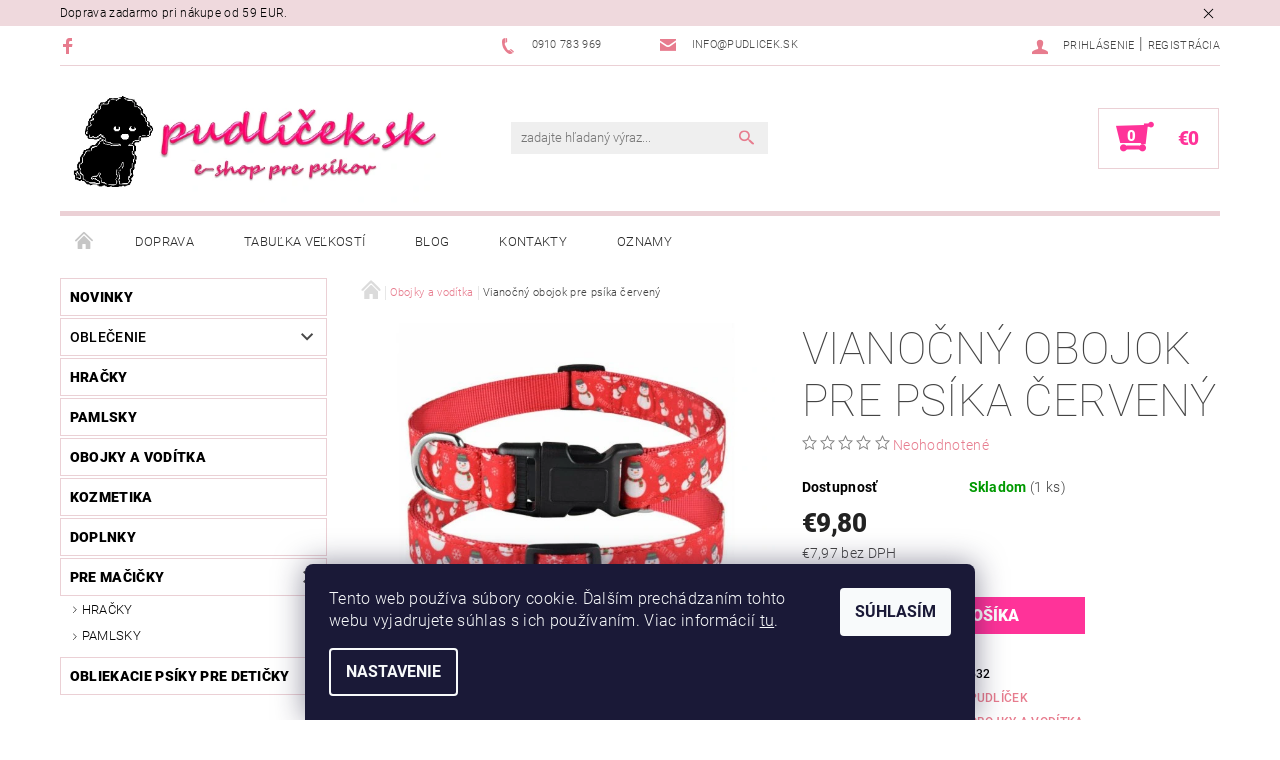

--- FILE ---
content_type: text/html; charset=utf-8
request_url: https://www.pudlicek.sk/obojky-popruhy-voditka/vianocny-obojok-pre-psika-cerveny/
body_size: 25969
content:
<!DOCTYPE html>
<html id="css" xml:lang='sk' lang='sk' class="external-fonts-loaded">
    <head>
        <link rel="preconnect" href="https://cdn.myshoptet.com" /><link rel="dns-prefetch" href="https://cdn.myshoptet.com" /><link rel="preload" href="https://cdn.myshoptet.com/prj/dist/master/cms/libs/jquery/jquery-1.11.3.min.js" as="script" />        <script>
dataLayer = [];
dataLayer.push({'shoptet' : {
    "pageId": 691,
    "pageType": "productDetail",
    "currency": "EUR",
    "currencyInfo": {
        "decimalSeparator": ",",
        "exchangeRate": 1,
        "priceDecimalPlaces": 2,
        "symbol": "\u20ac",
        "symbolLeft": 1,
        "thousandSeparator": " "
    },
    "language": "sk",
    "projectId": 143691,
    "product": {
        "id": 632,
        "guid": "a7ffca70-58e6-11eb-a0bd-ecf4bbd79d2f",
        "hasVariants": false,
        "codes": [
            {
                "code": 632,
                "quantity": "1",
                "stocks": [
                    {
                        "id": "ext",
                        "quantity": "1"
                    }
                ]
            }
        ],
        "code": "632",
        "name": "Viano\u010dn\u00fd obojok pre ps\u00edka \u010derven\u00fd",
        "appendix": "",
        "weight": 0.050000000000000003,
        "manufacturer": "Pudl\u00ed\u010dek",
        "manufacturerGuid": "1EF53325D2CB640A9320DA0BA3DED3EE",
        "currentCategory": "Obojky a vod\u00edtka",
        "currentCategoryGuid": "7a1f100a-eeff-11e6-b761-0cc47a6c92bc",
        "defaultCategory": "Obojky a vod\u00edtka",
        "defaultCategoryGuid": "7a1f100a-eeff-11e6-b761-0cc47a6c92bc",
        "currency": "EUR",
        "priceWithVat": 9.8000000000000007
    },
    "stocks": [
        {
            "id": "ext",
            "title": "Sklad",
            "isDeliveryPoint": 0,
            "visibleOnEshop": 1
        }
    ],
    "cartInfo": {
        "id": null,
        "freeShipping": false,
        "freeShippingFrom": null,
        "leftToFreeGift": {
            "formattedPrice": "\u20ac0",
            "priceLeft": 0
        },
        "freeGift": false,
        "leftToFreeShipping": {
            "priceLeft": null,
            "dependOnRegion": null,
            "formattedPrice": null
        },
        "discountCoupon": [],
        "getNoBillingShippingPrice": {
            "withoutVat": 0,
            "vat": 0,
            "withVat": 0
        },
        "cartItems": [],
        "taxMode": "ORDINARY"
    },
    "cart": [],
    "customer": {
        "priceRatio": 1,
        "priceListId": 1,
        "groupId": null,
        "registered": false,
        "mainAccount": false
    }
}});
dataLayer.push({'cookie_consent' : {
    "marketing": "denied",
    "analytics": "denied"
}});
document.addEventListener('DOMContentLoaded', function() {
    shoptet.consent.onAccept(function(agreements) {
        if (agreements.length == 0) {
            return;
        }
        dataLayer.push({
            'cookie_consent' : {
                'marketing' : (agreements.includes(shoptet.config.cookiesConsentOptPersonalisation)
                    ? 'granted' : 'denied'),
                'analytics': (agreements.includes(shoptet.config.cookiesConsentOptAnalytics)
                    ? 'granted' : 'denied')
            },
            'event': 'cookie_consent'
        });
    });
});
</script>

<!-- Google Tag Manager -->
<script>(function(w,d,s,l,i){w[l]=w[l]||[];w[l].push({'gtm.start':
new Date().getTime(),event:'gtm.js'});var f=d.getElementsByTagName(s)[0],
j=d.createElement(s),dl=l!='dataLayer'?'&l='+l:'';j.async=true;j.src=
'https://www.googletagmanager.com/gtm.js?id='+i+dl;f.parentNode.insertBefore(j,f);
})(window,document,'script','dataLayer','GTM-K9WH55B');</script>
<!-- End Google Tag Manager -->


        <meta http-equiv="content-type" content="text/html; charset=utf-8" />
        <title>Vianočný obojok pre psíka červený | Pudlicek.sk</title>

        <meta name="viewport" content="width=device-width, initial-scale=1.0" />
        <meta name="format-detection" content="telephone=no" />

        
            <meta property="og:type" content="website"><meta property="og:site_name" content="pudlicek.sk"><meta property="og:url" content="https://www.pudlicek.sk/obojky-popruhy-voditka/vianocny-obojok-pre-psika-cerveny/"><meta property="og:title" content="Vianočný obojok pre psíka červený | Pudlicek.sk"><meta name="author" content="Pudlíček.sk"><meta name="web_author" content="Shoptet.sk"><meta name="dcterms.rightsHolder" content="www.pudlicek.sk"><meta name="robots" content="index,follow"><meta property="og:image" content="https://cdn.myshoptet.com/usr/www.pudlicek.sk/user/shop/big/632_cervenyobojokvianocny.png?60046f9c"><meta property="og:description" content="Vyberte si Vianočný obojok pre psíka červený v ponuke nášho eshopu pudlicek.sk. Široký výber oblečenia, hračiek a doplnkov pre malých psov."><meta name="description" content="Vyberte si Vianočný obojok pre psíka červený v ponuke nášho eshopu pudlicek.sk. Široký výber oblečenia, hračiek a doplnkov pre malých psov."><meta property="product:price:amount" content="9.8"><meta property="product:price:currency" content="EUR">
        


        
        <noscript>
            <style media="screen">
                #category-filter-hover {
                    display: block !important;
                }
            </style>
        </noscript>
        
    <link href="https://cdn.myshoptet.com/prj/dist/master/cms/templates/frontend_templates/shared/css/font-face/roboto.css" rel="stylesheet"><link href="https://cdn.myshoptet.com/prj/dist/master/shop/dist/font-shoptet-05.css.5fd2e4de7b3b9cde3d11.css" rel="stylesheet">    <script>
        var oldBrowser = false;
    </script>
    <!--[if lt IE 9]>
        <script src="https://cdnjs.cloudflare.com/ajax/libs/html5shiv/3.7.3/html5shiv.js"></script>
        <script>
            var oldBrowser = '<strong>Upozornenie!</strong> Používate zastaraný prehliadač, ktorý už nie je podporovaný. Prosím <a href="https://www.whatismybrowser.com/" target="_blank" rel="nofollow">aktualizujte svoj prehliadač</a> a zvýšte svoje UX.';
        </script>
    <![endif]-->

        <style>:root {--color-primary: #e77c8e;--color-primary-h: 350;--color-primary-s: 69%;--color-primary-l: 70%;--color-primary-hover: #484848;--color-primary-hover-h: 0;--color-primary-hover-s: 0%;--color-primary-hover-l: 28%;--color-secondary: #ff3399;--color-secondary-h: 330;--color-secondary-s: 100%;--color-secondary-l: 60%;--color-secondary-hover: #ebd0d5;--color-secondary-hover-h: 349;--color-secondary-hover-s: 40%;--color-secondary-hover-l: 87%;--color-tertiary: #000000;--color-tertiary-h: 0;--color-tertiary-s: 0%;--color-tertiary-l: 0%;--color-tertiary-hover: #000000;--color-tertiary-hover-h: 0;--color-tertiary-hover-s: 0%;--color-tertiary-hover-l: 0%;--color-header-background: #ffffff;--template-font: "Roboto";--template-headings-font: "Roboto";--header-background-url: none;--cookies-notice-background: #1A1937;--cookies-notice-color: #F8FAFB;--cookies-notice-button-hover: #f5f5f5;--cookies-notice-link-hover: #27263f;--templates-update-management-preview-mode-content: "Náhľad aktualizácií šablóny je aktívny pre váš prehliadač."}</style>

        <style>:root {--logo-x-position: 10px;--logo-y-position: 10px;--front-image-x-position: 0px;--front-image-y-position: 0px;}</style>

        <link href="https://cdn.myshoptet.com/prj/dist/master/shop/dist/main-05.css.1b62aa3d069f1dba0ebf.css" rel="stylesheet" media="screen" />

        <link rel="stylesheet" href="https://cdn.myshoptet.com/prj/dist/master/cms/templates/frontend_templates/_/css/print.css" media="print" />
                            <link rel="shortcut icon" href="/favicon.ico" type="image/x-icon" />
                                    <link rel="canonical" href="https://www.pudlicek.sk/obojky-popruhy-voditka/vianocny-obojok-pre-psika-cerveny/" />
        
        
        
            <script>
        var _hwq = _hwq || [];
        _hwq.push(['setKey', 'CB44D696C70B7532E786A23CA03E87E5']);
        _hwq.push(['setTopPos', '200']);
        _hwq.push(['showWidget', '22']);
        (function() {
            var ho = document.createElement('script');
            ho.src = 'https://sk.im9.cz/direct/i/gjs.php?n=wdgt&sak=CB44D696C70B7532E786A23CA03E87E5';
            var s = document.getElementsByTagName('script')[0]; s.parentNode.insertBefore(ho, s);
        })();
    </script>

                
                    
                <script>var shoptet = shoptet || {};shoptet.abilities = {"about":{"generation":2,"id":"05"},"config":{"category":{"product":{"image_size":"detail_alt_1"}},"navigation_breakpoint":991,"number_of_active_related_products":2,"product_slider":{"autoplay":false,"autoplay_speed":3000,"loop":true,"navigation":true,"pagination":true,"shadow_size":0}},"elements":{"recapitulation_in_checkout":true},"feature":{"directional_thumbnails":false,"extended_ajax_cart":false,"extended_search_whisperer":false,"fixed_header":false,"images_in_menu":false,"product_slider":false,"simple_ajax_cart":true,"smart_labels":false,"tabs_accordion":false,"tabs_responsive":false,"top_navigation_menu":false,"user_action_fullscreen":false}};shoptet.design = {"template":{"name":"Rock","colorVariant":"Eight"},"layout":{"homepage":"catalog3","subPage":"catalog3","productDetail":"catalog3"},"colorScheme":{"conversionColor":"#ff3399","conversionColorHover":"#ebd0d5","color1":"#e77c8e","color2":"#484848","color3":"#000000","color4":"#000000"},"fonts":{"heading":"Roboto","text":"Roboto"},"header":{"backgroundImage":null,"image":null,"logo":"https:\/\/www.pudlicek.skuser\/logos\/logo_5-4.png","color":"#ffffff"},"background":{"enabled":false,"color":null,"image":null}};shoptet.config = {};shoptet.events = {};shoptet.runtime = {};shoptet.content = shoptet.content || {};shoptet.updates = {};shoptet.messages = [];shoptet.messages['lightboxImg'] = "Obrázok";shoptet.messages['lightboxOf'] = "z";shoptet.messages['more'] = "Viac";shoptet.messages['cancel'] = "Zrušiť";shoptet.messages['removedItem'] = "Položka bola odstránená z košíka.";shoptet.messages['discountCouponWarning'] = "Zabudli ste použiť váš zľavový kupón. Urobte tak kliknutím na tlačidlo pri políčku, alebo číslo vymažte, aby ste mohli pokračovať.";shoptet.messages['charsNeeded'] = "Prosím, použite minimálne 3 znaky!";shoptet.messages['invalidCompanyId'] = "Neplané IČ, povolené sú iba číslice";shoptet.messages['needHelp'] = "Potrebujete poradiť?";shoptet.messages['showContacts'] = "Zobraziť kontakty";shoptet.messages['hideContacts'] = "Skryť kontakty";shoptet.messages['ajaxError'] = "Došlo k chybe; obnovte stránku a skúste to znova.";shoptet.messages['variantWarning'] = "Zvoľte prosím variant tovaru.";shoptet.messages['chooseVariant'] = "Zvoľte variant";shoptet.messages['unavailableVariant'] = "Tento variant nie je dostupný a nie je možné ho objednať.";shoptet.messages['withVat'] = "vrátane DPH";shoptet.messages['withoutVat'] = "bez DPH";shoptet.messages['toCart'] = "Do košíka";shoptet.messages['emptyCart'] = "Prázdny košík";shoptet.messages['change'] = "Zmeniť";shoptet.messages['chosenBranch'] = "Zvolená pobočka";shoptet.messages['validatorRequired'] = "Povinné pole";shoptet.messages['validatorEmail'] = "Prosím vložte platnú e-mailovú adresu";shoptet.messages['validatorUrl'] = "Prosím vložte platnú URL adresu";shoptet.messages['validatorDate'] = "Prosím vložte platný dátum";shoptet.messages['validatorNumber'] = "Zadajte číslo";shoptet.messages['validatorDigits'] = "Prosím vložte iba číslice";shoptet.messages['validatorCheckbox'] = "Zadajte prosím všetky povinné polia";shoptet.messages['validatorConsent'] = "Bez súhlasu nie je možné odoslať";shoptet.messages['validatorPassword'] = "Heslá sa nezhodujú";shoptet.messages['validatorInvalidPhoneNumber'] = "Vyplňte prosím platné telefónne číslo bez predvoľby.";shoptet.messages['validatorInvalidPhoneNumberSuggestedRegion'] = "Neplatné číslo — navrhovaná oblasť: %1";shoptet.messages['validatorInvalidCompanyId'] = "Neplatné IČO, musí byť v tvare ako %1";shoptet.messages['validatorFullName'] = "Nezabudli ste priezvisko?";shoptet.messages['validatorHouseNumber'] = "Prosím zadajte správne číslo domu";shoptet.messages['validatorZipCode'] = "Zadané PSČ nezodpovedá zvolenej krajine";shoptet.messages['validatorShortPhoneNumber'] = "Telefónne číslo musí mať min. 8 znakov";shoptet.messages['choose-personal-collection'] = "Prosím vyberte miesto doručenia pri osobnom odbere, zatiaľ nie je zvolené.";shoptet.messages['choose-external-shipping'] = "Špecifikujte vybraný spôsob dopravy";shoptet.messages['choose-ceska-posta'] = "Pobočka Českej Pošty nebola zvolená, prosím vyberte si jednu";shoptet.messages['choose-hupostPostaPont'] = "Pobočka Maďarskej pošty nie je vybraná, zvoľte prosím nejakú";shoptet.messages['choose-postSk'] = "Pobočka Slovenskej pošty nebola zvolená, prosím vyberte si jednu";shoptet.messages['choose-ulozenka'] = "Pobočka Uloženky nebola zvolená, prsím vyberte si jednu";shoptet.messages['choose-zasilkovna'] = "Nebola zvolená pobočka zásielkovne, prosím, vyberte si jednu";shoptet.messages['choose-ppl-cz'] = "Pobočka PPL ParcelShop nebolaá zvolená, prosím zvoľte jednu možnosť";shoptet.messages['choose-glsCz'] = "Pobočka GLS ParcelShop nebola zvolená, prosím niektorú";shoptet.messages['choose-dpd-cz'] = "Ani jedna z pobočiek služby DPD Parcel Shop nebola zvolená, prosím vyberte si jednu z možností.";shoptet.messages['watchdogType'] = "Je potrebné vybrať jednu z možností sledovania produktu.";shoptet.messages['watchdog-consent-required'] = "Musíte zaškrtnúť všetky povinné súhlasy";shoptet.messages['watchdogEmailEmpty'] = "Prosím vyplňte email";shoptet.messages['privacyPolicy'] = 'Musíte súhlasiť s ochranou osobných údajov';shoptet.messages['amountChanged'] = '(množstvo bolo zmenené)';shoptet.messages['unavailableCombination'] = 'Nie je k dispozícii v tejto kombinácii';shoptet.messages['specifyShippingMethod'] = 'Upresnite dopravu';shoptet.messages['PIScountryOptionMoreBanks'] = 'Možnosť platby z %1 bánk';shoptet.messages['PIScountryOptionOneBank'] = 'Možnosť platby z 1 banky';shoptet.messages['PIScurrencyInfoCZK'] = 'V mene CZK je možné zaplatiť iba prostredníctvom českých bánk.';shoptet.messages['PIScurrencyInfoHUF'] = 'V mene HUF je možné zaplatiť iba prostredníctvom maďarských bánk.';shoptet.messages['validatorVatIdWaiting'] = "Overujeme";shoptet.messages['validatorVatIdValid'] = "Overené";shoptet.messages['validatorVatIdInvalid'] = "DIČ sa nepodarilo overiť, aj napriek tomu môžete objednávku dokončiť";shoptet.messages['validatorVatIdInvalidOrderForbid'] = "Zadané DIČ teraz nie je možné overiť, pretože služba overovania je dočasne nedostupná. Skúste opakovať zadanie neskôr, alebo DIČ vymažte a vašu objednávku dokončte v režime OSS. Prípadne kontaktujte predajcu.";shoptet.messages['validatorVatIdInvalidOssRegime'] = "Zadané DIČ nemôže byť overené, pretože služba overovania je dočasne nedostupná. Vaša objednávka bude dokončená v režime OSS. Prípadne kontaktujte predajcu.";shoptet.messages['previous'] = "Predchádzajúce";shoptet.messages['next'] = "Nasledujúce";shoptet.messages['close'] = "Zavrieť";shoptet.messages['imageWithoutAlt'] = "Tento obrázok nemá popis";shoptet.messages['newQuantity'] = "Nové množstvo:";shoptet.messages['currentQuantity'] = "Aktuálne množstvo:";shoptet.messages['quantityRange'] = "Prosím vložte číslo v rozmedzí %1 a %2";shoptet.messages['skipped'] = "Preskočené";shoptet.messages.validator = {};shoptet.messages.validator.nameRequired = "Zadajte meno a priezvisko.";shoptet.messages.validator.emailRequired = "Zadajte e-mailovú adresu (napr. jan.novak@example.com).";shoptet.messages.validator.phoneRequired = "Zadajte telefónne číslo.";shoptet.messages.validator.messageRequired = "Napíšte komentár.";shoptet.messages.validator.descriptionRequired = shoptet.messages.validator.messageRequired;shoptet.messages.validator.captchaRequired = "Vyplňte bezpečnostnú kontrolu.";shoptet.messages.validator.consentsRequired = "Potvrďte svoj súhlas.";shoptet.messages.validator.scoreRequired = "Zadajte počet hviezdičiek.";shoptet.messages.validator.passwordRequired = "Zadajte heslo, ktoré bude obsahovať minimálne 4 znaky.";shoptet.messages.validator.passwordAgainRequired = shoptet.messages.validator.passwordRequired;shoptet.messages.validator.currentPasswordRequired = shoptet.messages.validator.passwordRequired;shoptet.messages.validator.birthdateRequired = "Zadajte dátum narodenia.";shoptet.messages.validator.billFullNameRequired = "Zadajte meno a priezvisko.";shoptet.messages.validator.deliveryFullNameRequired = shoptet.messages.validator.billFullNameRequired;shoptet.messages.validator.billStreetRequired = "Zadajte názov ulice.";shoptet.messages.validator.deliveryStreetRequired = shoptet.messages.validator.billStreetRequired;shoptet.messages.validator.billHouseNumberRequired = "Zadajte číslo domu.";shoptet.messages.validator.deliveryHouseNumberRequired = shoptet.messages.validator.billHouseNumberRequired;shoptet.messages.validator.billZipRequired = "Zadajte PSČ.";shoptet.messages.validator.deliveryZipRequired = shoptet.messages.validator.billZipRequired;shoptet.messages.validator.billCityRequired = "Zadajte názov mesta.";shoptet.messages.validator.deliveryCityRequired = shoptet.messages.validator.billCityRequired;shoptet.messages.validator.companyIdRequired = "Zadajte IČ.";shoptet.messages.validator.vatIdRequired = "Zadajte IČ DPH.";shoptet.messages.validator.billCompanyRequired = "Zadajte názov spoločnosti.";shoptet.messages['loading'] = "Načítavám…";shoptet.messages['stillLoading'] = "Stále načítavám…";shoptet.messages['loadingFailed'] = "Načítanie sa nepodarilo. Skúste to znova.";shoptet.messages['productsSorted'] = "Produkty zoradené.";shoptet.messages['formLoadingFailed'] = "Formulár sa nepodarilo načítať. Skúste to prosím znovu.";shoptet.messages.moreInfo = "Viac informácií";shoptet.config.orderingProcess = {active: false,step: false};shoptet.config.documentsRounding = '3';shoptet.config.documentPriceDecimalPlaces = '2';shoptet.config.thousandSeparator = ' ';shoptet.config.decSeparator = ',';shoptet.config.decPlaces = '2';shoptet.config.decPlacesSystemDefault = '2';shoptet.config.currencySymbol = '€';shoptet.config.currencySymbolLeft = '1';shoptet.config.defaultVatIncluded = 1;shoptet.config.defaultProductMaxAmount = 9999;shoptet.config.inStockAvailabilityId = -1;shoptet.config.defaultProductMaxAmount = 9999;shoptet.config.inStockAvailabilityId = -1;shoptet.config.cartActionUrl = '/action/Cart';shoptet.config.advancedOrderUrl = '/action/Cart/GetExtendedOrder/';shoptet.config.cartContentUrl = '/action/Cart/GetCartContent/';shoptet.config.stockAmountUrl = '/action/ProductStockAmount/';shoptet.config.addToCartUrl = '/action/Cart/addCartItem/';shoptet.config.removeFromCartUrl = '/action/Cart/deleteCartItem/';shoptet.config.updateCartUrl = '/action/Cart/setCartItemAmount/';shoptet.config.addDiscountCouponUrl = '/action/Cart/addDiscountCoupon/';shoptet.config.setSelectedGiftUrl = '/action/Cart/setSelectedGift/';shoptet.config.rateProduct = '/action/ProductDetail/RateProduct/';shoptet.config.customerDataUrl = '/action/OrderingProcess/step2CustomerAjax/';shoptet.config.registerUrl = '/registracia/';shoptet.config.agreementCookieName = 'site-agreement';shoptet.config.cookiesConsentUrl = '/action/CustomerCookieConsent/';shoptet.config.cookiesConsentIsActive = 1;shoptet.config.cookiesConsentOptAnalytics = 'analytics';shoptet.config.cookiesConsentOptPersonalisation = 'personalisation';shoptet.config.cookiesConsentOptNone = 'none';shoptet.config.cookiesConsentRefuseDuration = 7;shoptet.config.cookiesConsentName = 'CookiesConsent';shoptet.config.agreementCookieExpire = 30;shoptet.config.cookiesConsentSettingsUrl = '/cookies-settings/';shoptet.config.fonts = {"google":{"attributes":"100,300,400,500,700,900:latin-ext","families":["Roboto"],"urls":["https:\/\/cdn.myshoptet.com\/prj\/dist\/master\/cms\/templates\/frontend_templates\/shared\/css\/font-face\/roboto.css"]},"custom":{"families":["shoptet"],"urls":["https:\/\/cdn.myshoptet.com\/prj\/dist\/master\/shop\/dist\/font-shoptet-05.css.5fd2e4de7b3b9cde3d11.css"]}};shoptet.config.mobileHeaderVersion = '1';shoptet.config.fbCAPIEnabled = false;shoptet.config.fbPixelEnabled = true;shoptet.config.fbCAPIUrl = '/action/FacebookCAPI/';shoptet.content.regexp = /strana-[0-9]+[\/]/g;shoptet.content.colorboxHeader = '<div class="colorbox-html-content">';shoptet.content.colorboxFooter = '</div>';shoptet.customer = {};shoptet.csrf = shoptet.csrf || {};shoptet.csrf.token = 'csrf_pv4rMgnY54026e2f9bfcafaf';shoptet.csrf.invalidTokenModal = '<div><h2>Prihláste sa prosím znovu</h2><p>Ospravedlňujeme sa, ale Váš CSRF token pravdepodobne vypršal. Aby sme mohli Vašu bezpečnosť udržať na čo najvyššej úrovni, potrebujeme, aby ste sa znovu prihlásili.</p><p>Ďakujeme za pochopenie.</p><div><a href="/login/?backTo=%2Fobojky-popruhy-voditka%2Fvianocny-obojok-pre-psika-cerveny%2F">Prihlásenie</a></div></div> ';shoptet.csrf.formsSelector = 'csrf-enabled';shoptet.csrf.submitListener = true;shoptet.csrf.validateURL = '/action/ValidateCSRFToken/Index/';shoptet.csrf.refreshURL = '/action/RefreshCSRFTokenNew/Index/';shoptet.csrf.enabled = true;shoptet.config.googleAnalytics ||= {};shoptet.config.googleAnalytics.isGa4Enabled = true;shoptet.config.googleAnalytics.route ||= {};shoptet.config.googleAnalytics.route.ua = "UA";shoptet.config.googleAnalytics.route.ga4 = "GA4";shoptet.config.ums_a11y_category_page = true;shoptet.config.discussion_rating_forms = false;shoptet.config.ums_forms_redesign = false;shoptet.config.showPriceWithoutVat = '';shoptet.config.ums_a11y_login = false;</script>
        <script src="https://cdn.myshoptet.com/prj/dist/master/cms/libs/jquery/jquery-1.11.3.min.js"></script><script src="https://cdn.myshoptet.com/prj/dist/master/cms/libs/jquery/jquery-migrate-1.4.1.min.js"></script><script src="https://cdn.myshoptet.com/prj/dist/master/cms/libs/jquery/jquery-ui-1.8.24.min.js"></script>
    <script src="https://cdn.myshoptet.com/prj/dist/master/shop/dist/main-05.js.8c719cec2608516bd9d7.js"></script>
<script src="https://cdn.myshoptet.com/prj/dist/master/shop/dist/shared-2g.js.aa13ef3ecca51cd89ec5.js"></script><script src="https://cdn.myshoptet.com/prj/dist/master/cms/libs/jqueryui/i18n/datepicker-sk.js"></script><script>if (window.self !== window.top) {const script = document.createElement('script');script.type = 'module';script.src = "https://cdn.myshoptet.com/prj/dist/master/shop/dist/editorPreview.js.e7168e827271d1c16a1d.js";document.body.appendChild(script);}</script>        <script>
            jQuery.extend(jQuery.cybergenicsFormValidator.messages, {
                required: "Povinné pole",
                email: "Prosím vložte platnú e-mailovú adresu",
                url: "Prosím vložte platnú URL adresu",
                date: "Prosím vložte platný dátum",
                number: "Zadajte číslo",
                digits: "Prosím vložte iba číslice",
                checkbox: "Zadajte prosím všetky povinné polia",
                validatorConsent: "Bez súhlasu nie je možné odoslať",
                password: "Heslá sa nezhodujú",
                invalidPhoneNumber: "Vyplňte prosím platné telefónne číslo bez predvoľby.",
                invalidCompanyId: 'Nevalidné IČ, musí mať presne 8 čísel (pred kratšie IČ možno dať nuly)',
                fullName: "Nezabudli ste priezvisko?",
                zipCode: "Zadané PSČ nezodpovedá zvolenej krajine",
                houseNumber: "Prosím zadajte správne číslo domu",
                shortPhoneNumber: "Telefónne číslo musí mať min. 8 znakov",
                privacyPolicy: "Musíte súhlasiť s ochranou osobných údajov"
            });
        </script>
                                    
                
        
        <!-- User include -->
                <!-- api 427(81) html code header -->
<link rel="stylesheet" href="https://cdn.myshoptet.com/usr/api2.dklab.cz/user/documents/_doplnky/instagram/143691/13/143691_13.css" type="text/css" /><style>
        :root {
            --dklab-instagram-header-color: #000000;  
            --dklab-instagram-header-background: #DDDDDD;  
            --dklab-instagram-font-weight: 700;
            --dklab-instagram-font-size: 180%;
            --dklab-instagram-logoUrl: url(https://cdn.myshoptet.com/usr/api2.dklab.cz/user/documents/_doplnky/instagram/img/logo-duha.png); 
            --dklab-instagram-logo-size-width: 40px;
            --dklab-instagram-logo-size-height: 40px;                        
            --dklab-instagram-hover-content: "\e901";                        
            --dklab-instagram-padding: 0px;                        
            --dklab-instagram-border-color: #888888;
            
        }
        </style>
<!-- service 427(81) html code header -->
<link rel="stylesheet" href="https://cdn.myshoptet.com/usr/api2.dklab.cz/user/documents/_doplnky/instagram/font/instagramplus.css" type="text/css" />


        <!-- /User include -->
                                <!-- Global site tag (gtag.js) - Google Analytics -->
    <script async src="https://www.googletagmanager.com/gtag/js?id=G-KHJT0VSWYC"></script>
    <script>
        
        window.dataLayer = window.dataLayer || [];
        function gtag(){dataLayer.push(arguments);}
        

                    console.debug('default consent data');

            gtag('consent', 'default', {"ad_storage":"denied","analytics_storage":"denied","ad_user_data":"denied","ad_personalization":"denied","wait_for_update":500});
            dataLayer.push({
                'event': 'default_consent'
            });
        
        gtag('js', new Date());

                gtag('config', 'UA-99256259-1', { 'groups': "UA" });
        
                gtag('config', 'G-KHJT0VSWYC', {"groups":"GA4","send_page_view":false,"content_group":"productDetail","currency":"EUR","page_language":"sk"});
        
        
        
        
        
        
                    gtag('event', 'page_view', {"send_to":"GA4","page_language":"sk","content_group":"productDetail","currency":"EUR"});
        
                gtag('set', 'currency', 'EUR');

        gtag('event', 'view_item', {
            "send_to": "UA",
            "items": [
                {
                    "id": "632",
                    "name": "Viano\u010dn\u00fd obojok pre ps\u00edka \u010derven\u00fd",
                    "category": "Obojky a vod\u00edtka",
                                        "brand": "Pudl\u00ed\u010dek",
                                                            "price": 7.97
                }
            ]
        });
        
        
        
        
        
                    gtag('event', 'view_item', {"send_to":"GA4","page_language":"sk","content_group":"productDetail","value":7.9699999999999998,"currency":"EUR","items":[{"item_id":"632","item_name":"Viano\u010dn\u00fd obojok pre ps\u00edka \u010derven\u00fd","item_brand":"Pudl\u00ed\u010dek","item_category":"Obojky a vod\u00edtka","price":7.9699999999999998,"quantity":1,"index":0}]});
        
        
        
        
        
        
        
        document.addEventListener('DOMContentLoaded', function() {
            if (typeof shoptet.tracking !== 'undefined') {
                for (var id in shoptet.tracking.bannersList) {
                    gtag('event', 'view_promotion', {
                        "send_to": "UA",
                        "promotions": [
                            {
                                "id": shoptet.tracking.bannersList[id].id,
                                "name": shoptet.tracking.bannersList[id].name,
                                "position": shoptet.tracking.bannersList[id].position
                            }
                        ]
                    });
                }
            }

            shoptet.consent.onAccept(function(agreements) {
                if (agreements.length !== 0) {
                    console.debug('gtag consent accept');
                    var gtagConsentPayload =  {
                        'ad_storage': agreements.includes(shoptet.config.cookiesConsentOptPersonalisation)
                            ? 'granted' : 'denied',
                        'analytics_storage': agreements.includes(shoptet.config.cookiesConsentOptAnalytics)
                            ? 'granted' : 'denied',
                                                                                                'ad_user_data': agreements.includes(shoptet.config.cookiesConsentOptPersonalisation)
                            ? 'granted' : 'denied',
                        'ad_personalization': agreements.includes(shoptet.config.cookiesConsentOptPersonalisation)
                            ? 'granted' : 'denied',
                        };
                    console.debug('update consent data', gtagConsentPayload);
                    gtag('consent', 'update', gtagConsentPayload);
                    dataLayer.push(
                        { 'event': 'update_consent' }
                    );
                }
            });
        });
    </script>

                <!-- Facebook Pixel Code -->
<script type="text/plain" data-cookiecategory="analytics">
!function(f,b,e,v,n,t,s){if(f.fbq)return;n=f.fbq=function(){n.callMethod?
            n.callMethod.apply(n,arguments):n.queue.push(arguments)};if(!f._fbq)f._fbq=n;
            n.push=n;n.loaded=!0;n.version='2.0';n.queue=[];t=b.createElement(e);t.async=!0;
            t.src=v;s=b.getElementsByTagName(e)[0];s.parentNode.insertBefore(t,s)}(window,
            document,'script','//connect.facebook.net/en_US/fbevents.js');
$(document).ready(function(){
fbq('set', 'autoConfig', 'false', '435930056785595')
fbq("init", "435930056785595", {}, { agent:"plshoptet" });
fbq("track", "PageView",{}, {"eventID":"dd6c4ec7f0b9095de6cfece1aafc4129"});
window.dataLayer = window.dataLayer || [];
dataLayer.push({"fbpixel": "loaded","event": "fbloaded"});
fbq("track", "ViewContent", {"content_category":"Obojky a vod\u00edtka","content_type":"product","content_name":"Viano\u010dn\u00fd obojok pre ps\u00edka \u010derven\u00fd","content_ids":["632"],"value":"7.97","currency":"EUR","base_id":632,"category_path":["Obojky a vod\u00edtka"]}, {"eventID":"dd6c4ec7f0b9095de6cfece1aafc4129"});
});
</script>
<noscript>
<img height="1" width="1" style="display:none" src="https://www.facebook.com/tr?id=435930056785595&ev=PageView&noscript=1"/>
</noscript>
<!-- End Facebook Pixel Code -->

                                <script>
    (function(t, r, a, c, k, i, n, g) { t['ROIDataObject'] = k;
    t[k]=t[k]||function(){ (t[k].q=t[k].q||[]).push(arguments) },t[k].c=i;n=r.createElement(a),
    g=r.getElementsByTagName(a)[0];n.async=1;n.src=c;g.parentNode.insertBefore(n,g)
    })(window, document, 'script', '//www.heureka.sk/ocm/sdk.js?source=shoptet&version=2&page=product_detail', 'heureka', 'sk');

    heureka('set_user_consent', 0);
</script>
                    </head>
    <body class="desktop id-691 in-obojky-popruhy-voditka template-05 type-product type-detail page-detail ajax-add-to-cart">
    
        <div id="fb-root"></div>
        <script>
            window.fbAsyncInit = function() {
                FB.init({
//                    appId            : 'your-app-id',
                    autoLogAppEvents : true,
                    xfbml            : true,
                    version          : 'v19.0'
                });
            };
        </script>
        <script async defer crossorigin="anonymous" src="https://connect.facebook.net/sk_SK/sdk.js"></script>
    <script>
<!-- Google Tag Manager -->
<script>(function(w,d,s,l,i){w[l]=w[l]||[];w[l].push({'gtm.start':
new Date().getTime(),event:'gtm.js'});var f=d.getElementsByTagName(s)[0],
j=d.createElement(s),dl=l!='dataLayer'?'&l='+l:'';j.async=true;j.src=
'https://www.googletagmanager.com/gtm.js?id='+i+dl;f.parentNode.insertBefore(j,f);
})(window,document,'script','dataLayer','GTM-K9WH55B');</script>
<!-- End Google Tag Manager -->
</script>

<!-- Google Tag Manager (noscript) -->
<noscript><iframe src="https://www.googletagmanager.com/ns.html?id=GTM-K9WH55B"
height="0" width="0" style="display:none;visibility:hidden"></iframe></noscript>
<!-- End Google Tag Manager (noscript) -->


        <div class="site-msg information small-12">
        <div class="row small-12">
            <div class="column">
                <div class="text">
                    Doprava zadarmo pri nákupe od 59 EUR.
                </div>

                <div class="close js-close-information-msg"></div>
            </div>
        </div>
    </div>
    
    
    <div id="main-wrapper">
        <div id="main-wrapper-in" class="large-12 medium-12 small-12">
            <div id="main" class="large-12 medium-12 small-12 row">

                

                <div id="header" class="large-12 medium-12 small-12 columns">
                    <header id="header-in" class="large-12 medium-12 small-12 row collapse">
                        
<div class="row header-info">
                <div class="large-4 medium-2  small-12 left hide-for-small">
                            <span class="checkout-facebook header-social-icon">
                    <a href="http://www.facebook.com/pudlicek.sk/" title="Facebook" target="_blank">&nbsp;</a>
                </span>
                                </div>
        
        <div class="large-4 medium-6 small-12 columns">

            <div class="row collapse header-contacts">
                                                                                        <div class="large-6 tac medium-6 small-6 header-phone columns left">
                        <a href="tel:0910783969" title="Telefón"><span>0910 783 969</span></a>
                    </div>
                                                    <div class="large-6 tac medium-6 small-6 header-email columns left">
                                                    <a href="mailto:info@pudlicek.sk"><span>info@pudlicek.sk</span></a>
                                            </div>
                            </div>
        </div>
    
    <div class="large-4 medium-4 small-12 left top-links-holder">
                                <div id="top-links">
            <span class="responsive-mobile-visible responsive-all-hidden box-account-links-trigger-wrap">
                <span class="box-account-links-trigger"></span>
            </span>
            <ul class="responsive-mobile-hidden box-account-links list-inline list-reset">
                
                                                                                                        <li>
                                    <a class="icon-account-login" href="/login/?backTo=%2Fobojky-popruhy-voditka%2Fvianocny-obojok-pre-psika-cerveny%2F" title="Prihlásenie" data-testid="signin" rel="nofollow"><span>Prihlásenie</span></a>
                                </li>
                                <li>
                                    <span class="responsive-mobile-hidden"> |</span>
                                    <a href="/registracia/" title="Registrácia" data-testid="headerSignup" rel="nofollow">Registrácia</a>
                                </li>
                                                                                        
            </ul>
        </div>
    </div>
</div>
<div class="header-center row">
    
    <div class="large-4 medium-4 small-6">
                                <a href="/" title="Pudlíček.sk" id="logo" data-testid="linkWebsiteLogo"><img src="https://cdn.myshoptet.com/usr/www.pudlicek.sk/user/logos/logo_5-4.png" alt="Pudlíček.sk" /></a>
    </div>
    
    <div class="large-4 medium-4 small-12">
                <div class="searchform large-8 medium-12 small-12" itemscope itemtype="https://schema.org/WebSite">
            <meta itemprop="headline" content="Obojky a vodítka"/>
<meta itemprop="url" content="https://www.pudlicek.sk"/>
        <meta itemprop="text" content="Vyberte si Vianočný obojok pre psíka červený v ponuke nášho eshopu pudlicek.sk. Široký výber oblečenia, hračiek a doplnkov pre malých psov."/>

            <form class="search-whisperer-wrap-v1 search-whisperer-wrap" action="/action/ProductSearch/prepareString/" method="post" itemprop="potentialAction" itemscope itemtype="https://schema.org/SearchAction" data-testid="searchForm">
                <fieldset>
                    <meta itemprop="target" content="https://www.pudlicek.sk/vyhladavanie/?string={string}"/>
                    <div class="large-10 medium-8 small-10 left">
                        <input type="hidden" name="language" value="sk" />
                        <input type="search" name="string" itemprop="query-input" class="s-word" placeholder="zadajte hľadaný výraz..." autocomplete="off" data-testid="searchInput" />
                    </div>
                    <div class="tar large-2 medium-4 small-2 left">
                        <input type="submit" value="Hľadať" class="b-search" data-testid="searchBtn" />
                    </div>
                    <div class="search-whisperer-container-js"></div>
                    <div class="search-notice large-12 medium-12 small-12" data-testid="searchMsg">Prosím, použite minimálne 3 znaky!</div>
                </fieldset>
            </form>
        </div>
    </div>
    
    <div class="large-4 medium-4 small-6 tar">
                                
                        <div class="place-cart-here">
                <div id="header-cart-wrapper" class="header-cart-wrapper menu-element-wrap">
    <a href="/kosik/" id="header-cart" class="header-cart" data-testid="headerCart" rel="nofollow">
        
        
    <strong class="header-cart-count" data-testid="headerCartCount">
        <span>
                            0
                    </span>
    </strong>

        <strong class="header-cart-price" data-testid="headerCartPrice">
            €0
        </strong>
    </a>

    <div id="cart-recapitulation" class="cart-recapitulation menu-element-submenu align-right hover-hidden" data-testid="popupCartWidget">
                    <div class="cart-reca-single darken tac" data-testid="cartTitle">
                Váš nákupný košík je prázdny            </div>
            </div>
</div>
            </div>
            </div>
    
</div>

             <nav id="menu" class="large-12 medium-12 small-12"><ul class="inline-list list-inline valign-top-inline left"><li class="first-line"><a href="/" id="a-home" data-testid="headerMenuItem">Úvodná stránka</a></li><li class="menu-item-700">    <a href="/doprava/"  data-testid="headerMenuItem">
        Doprava
    </a>
</li><li class="menu-item-705">    <a href="/tabulka-velkosti/"  data-testid="headerMenuItem">
        Tabuľka veľkostí
    </a>
</li><li class="menu-item-697">    <a href="/blog/"  data-testid="headerMenuItem">
        Blog
    </a>
</li><li class="menu-item-29">    <a href="/kontakty/"  data-testid="headerMenuItem">
        Kontakty
    </a>
</li><li class="menu-item-723">    <a href="/informacie-2/"  data-testid="headerMenuItem">
        Oznamy
    </a>
</li></ul><div id="menu-helper-wrapper"><div id="menu-helper" data-testid="hamburgerMenu">&nbsp;</div><ul id="menu-helper-box"></ul></div></nav>

<script>
$(document).ready(function() {
    checkSearchForm($('.searchform'), "Prosím, použite minimálne 3 znaky!");
});
var userOptions = {
    carousel : {
        stepTimer : 8000,
        fadeTimer : 1000
    }
};
</script>


                    </header>
                </div>
                <div id="main-in" class="large-12 medium-12 small-12 columns">
                    <div id="main-in-in" class="large-12 medium-12 small-12">
                        
                        <div id="content" class="large-12 medium-12 small-12 row">
                            
                                                                    <aside id="column-l" class="large-3 medium-3 small-12 columns sidebar">
                                        <div id="column-l-in">
                                                                                                                                                <div class="box-even">
                        
<div id="categories">
                        <div class="categories cat-01 expanded" id="cat-1080">
                <div class="topic"><a href="/novinky/" class="expanded">NOVINKY</a></div>
        

    </div>
            <div class="categories cat-02 expandable" id="cat-825">
                <div class="topic"><a href="/oblecenie/">Oblečenie</a></div>
        
<ul >
                <li ><a href="/tricka/" title="Tričká">Tričká</a>
                            </li>             <li ><a href="/mikiny/" title="Mikiny">Mikiny</a>
                            </li>             <li ><a href="/overaly/" title="Overaly">Overaly</a>
                            </li>             <li ><a href="/satky-a-motyliky/" title="Šatky a motýliky">Šatky a motýliky</a>
                            </li>             <li ><a href="/zimne-oblecenie/" title="Zimné oblečenie">Zimné oblečenie</a>
                            </li>     </ul> 
    </div>
            <div class="categories cat-01 expanded" id="cat-694">
                <div class="topic"><a href="/hracky/" class="expanded">Hračky</a></div>
        

    </div>
            <div class="categories cat-02 expanded" id="cat-734">
                <div class="topic"><a href="/pamlsky/" class="expanded">Pamlsky</a></div>
        

    </div>
            <div class="categories cat-01 cat-active expanded" id="cat-691">
                <div class="topic"><a href="/obojky-popruhy-voditka/" class="expanded">Obojky a vodítka</a></div>
        

    </div>
            <div class="categories cat-02 expanded" id="cat-798">
                <div class="topic"><a href="/kozmetika/" class="expanded">Kozmetika</a></div>
        

    </div>
            <div class="categories cat-01 expanded" id="cat-810">
                <div class="topic"><a href="/doplnky/" class="expanded">Doplnky</a></div>
        

    </div>
            <div class="categories cat-02 expandable expanded" id="cat-1092">
                <div class="topic"><a href="/pre-macicky/" class="expanded">PRE MAČIČKY</a></div>
        
<ul class="expanded">
                <li ><a href="/hracky-3/" title="Hračky">Hračky</a>
                            </li>             <li ><a href="/pamlsky-2/" title="Pamlsky">Pamlsky</a>
                            </li>     </ul> 
    </div>
            <div class="categories cat-01 expanded" id="cat-831">
                <div class="topic"><a href="/obliekacie-psiky-pre-deticky/" class="expanded">Obliekacie psíky pre detičky</a></div>
        

    </div>
        
        
</div>

                    </div>
                                                                                                                                                        <div class="box-odd">
                        <div class="box no-border hide-for-small" id="facebookWidget">
    <h3 class="topic">Facebook</h3>
    <div class="fb-page" data-href="https://www.facebook.com/pudlicek.sk/" data-hide-cover="false" data-show-facepile="true" data-show-posts="false" data-width="280" data-height="398" style="overflow:hidden"><div class="fb-xfbml-parse-ignore"><blockquote cite="https://www.facebook.com/pudlicek.sk/"><a href="https://www.facebook.com/pudlicek.sk/">Pudlíček.sk</a></blockquote></div></div>

</div>

                    </div>
                                                                                                                    <div class="banner banner3" ><a href="https://www.pudlicek.sk/tabulka-velkosti/" data-ec-promo-id="13" class="extended-empty" ><img src="https://cdn.myshoptet.com/usr/www.pudlicek.sk/user/banners/img_3069_upr.png?611b9ca3" fetchpriority="high" alt="Tabuľka veľkostí" width="528" height="601" /></a></div>
                                                                </div>
                                    </aside>
                                                            

                            
                                <main id="content-in" class="large-9 medium-9 small-12 columns">

                                                                                                                        <p id="navigation" itemscope itemtype="https://schema.org/BreadcrumbList">
                                                                                                        <span id="navigation-first" data-basetitle="Pudlíček.sk" itemprop="itemListElement" itemscope itemtype="https://schema.org/ListItem">
                    <a href="/" itemprop="item" class="navigation-home-icon">
                        &nbsp;<meta itemprop="name" content="Domov" />                    </a>
                    <meta itemprop="position" content="1" />
                    <span class="navigation-bullet">&nbsp;&rsaquo;&nbsp;</span>
                </span>
                                                        <span id="navigation-1" itemprop="itemListElement" itemscope itemtype="https://schema.org/ListItem">
                        <a href="/obojky-popruhy-voditka/" itemprop="item"><span itemprop="name">Obojky a vodítka</span></a>
                        <meta itemprop="position" content="2" />
                        <span class="navigation-bullet">&nbsp;&rsaquo;&nbsp;</span>
                    </span>
                                                                            <span id="navigation-2" itemprop="itemListElement" itemscope itemtype="https://schema.org/ListItem">
                        <meta itemprop="item" content="https://www.pudlicek.sk/obojky-popruhy-voditka/vianocny-obojok-pre-psika-cerveny/" />
                        <meta itemprop="position" content="3" />
                        <span itemprop="name" data-title="Vianočný obojok pre psíka červený">Vianočný obojok pre psíka červený</span>
                    </span>
                            </p>
                                                                                                            


                                                                            
    
<div itemscope itemtype="https://schema.org/Product" class="p-detail-inner">
    <meta itemprop="url" content="https://www.pudlicek.sk/obojky-popruhy-voditka/vianocny-obojok-pre-psika-cerveny/" />
    <meta itemprop="image" content="https://cdn.myshoptet.com/usr/www.pudlicek.sk/user/shop/big/632_cervenyobojokvianocny.png?60046f9c" />
                <span class="js-hidden" itemprop="manufacturer" itemscope itemtype="https://schema.org/Organization">
            <meta itemprop="name" content="Pudlíček" />
        </span>
        <span class="js-hidden" itemprop="brand" itemscope itemtype="https://schema.org/Brand">
            <meta itemprop="name" content="Pudlíček" />
        </span>
                                        
    
    <form action="/action/Cart/addCartItem/" method="post" class="p-action csrf-enabled" id="product-detail-form" data-testid="formProduct">
        <fieldset>
                        <meta itemprop="category" content="Úvodná stránka &gt; Obojky a vodítka &gt; Vianočný obojok pre psíka červený" />
            <input type="hidden" name="productId" value="632" />
                            <input type="hidden" name="priceId" value="1397" />
                        <input type="hidden" name="language" value="sk" />

            <table id="t-product-detail" data-testid="gridProductItem">
                <tbody>
                    <tr>
                        <td id="td-product-images" class="large-6 medium-6 small-12 left breaking-table">

                            
    <div id="product-images" class="large-12 medium-12 small-12">
                
        <div class="zoom-small-image large-12 medium-12 small-12">
            
            
                            <img src="https://cdn.myshoptet.com/prj/dist/master/cms/templates/frontend_templates/_/img/magnifier.png" alt="Zväčšiť" class="magnifier" />
                <div class="hidden-js"><a data-gallery="lightbox[gallery]" id="lightbox-gallery" href="https://cdn.myshoptet.com/usr/www.pudlicek.sk/user/shop/big/632_cervenyobojokvianocny.png?60046f9c">
                                        <img src="https://cdn.myshoptet.com/usr/www.pudlicek.sk/user/shop/related/632_cervenyobojokvianocny.png?60046f9c" alt="cervenyobojokvianocny" />
                </a></div>
                        <div style="top: 0px; position: relative;" id="wrap" class="">
                                    <a href="https://cdn.myshoptet.com/usr/www.pudlicek.sk/user/shop/big/632_cervenyobojokvianocny.png?60046f9c" id="gallery-image" data-zoom="position: 'inside', showTitle: false, adjustX:0, adjustY:0" class="cloud-zoom" data-href="https://cdn.myshoptet.com/usr/www.pudlicek.sk/user/shop/orig/632_cervenyobojokvianocny.png?60046f9c" data-testid="mainImage">
                
                                        <img src="https://cdn.myshoptet.com/usr/www.pudlicek.sk/user/shop/detail_alt_1/632_cervenyobojokvianocny.png?60046f9c" alt="cervenyobojokvianocny" />

                                    </a>
                            </div>
        </div>
                                            <div class="clear">&nbsp;</div>
            <div class="row">
                <div id="social-buttons" class="large-12 medium-12 small-12">
                    <div id="social-buttons-in">
                                                    <div class="social-button">
                                <div
            data-layout="button_count"
        class="fb-like"
        data-action="like"
        data-show-faces="false"
        data-share="false"
                        data-width="274"
        data-height="26"
    >
</div>

                            </div>
                                                    <div class="social-button">
                                <script>
        window.twttr = (function(d, s, id) {
            var js, fjs = d.getElementsByTagName(s)[0],
                t = window.twttr || {};
            if (d.getElementById(id)) return t;
            js = d.createElement(s);
            js.id = id;
            js.src = "https://platform.twitter.com/widgets.js";
            fjs.parentNode.insertBefore(js, fjs);
            t._e = [];
            t.ready = function(f) {
                t._e.push(f);
            };
            return t;
        }(document, "script", "twitter-wjs"));
        </script>

<a
    href="https://twitter.com/share"
    class="twitter-share-button"
        data-lang="sk"
    data-url="https://www.pudlicek.sk/obojky-popruhy-voditka/vianocny-obojok-pre-psika-cerveny/"
>Tweet</a>

                            </div>
                                            </div>
                </div>
            </div>
            </div>

                        </td>
                        <td id="td-product-detail" class="vat large-6 medium-6 left breaking-table">
                            
    <div id="product-detail-h1">
        <h1 itemprop="name" data-testid="textProductName">Vianočný obojok pre psíka červený</h1>
                            <div class="no-print">
    <div class="rating stars-wrapper" " data-testid="wrapRatingAverageStars">
        
<span class="stars star-list">
                                                <a class="star star-off show-tooltip show-ratings" title="    Hodnotenie:
            Neohodnotené    "
                   href="#ratingTab" data-toggle="tab" data-external="1" data-force-scroll="1"></a>
                    
                                                <a class="star star-off show-tooltip show-ratings" title="    Hodnotenie:
            Neohodnotené    "
                   href="#ratingTab" data-toggle="tab" data-external="1" data-force-scroll="1"></a>
                    
                                                <a class="star star-off show-tooltip show-ratings" title="    Hodnotenie:
            Neohodnotené    "
                   href="#ratingTab" data-toggle="tab" data-external="1" data-force-scroll="1"></a>
                    
                                                <a class="star star-off show-tooltip show-ratings" title="    Hodnotenie:
            Neohodnotené    "
                   href="#ratingTab" data-toggle="tab" data-external="1" data-force-scroll="1"></a>
                    
                                                <a class="star star-off show-tooltip show-ratings" title="    Hodnotenie:
            Neohodnotené    "
                   href="#ratingTab" data-toggle="tab" data-external="1" data-force-scroll="1"></a>
                    
    </span>
            <a class="stars-label" href="#ratingTab" data-toggle="tab" data-external="1" data-force-scroll="1">
                                Neohodnotené                    </a>
    </div>
</div>
            </div>
    <div class="clear">&nbsp;</div>

                                                        
                                <table id="product-detail" style="width: 100%">
                                <col /><col style="width: 60%"/>
                                <tbody>
                                                                        
                                                                                                                                    <tr>
                                                    <td class="l-col cell-availability">
                                                        <strong>Dostupnosť</strong>
                                                    </td>
                                                    <td class="td-availability cell-availability-value">
                                                                                                                    <span class="strong" style="color:#009901" data-testid="labelAvailability">
                                                                                                                                    Skladom
                                                                                                                            </span>
                                                                <span class="availability-amount" data-testid="numberAvailabilityAmount">(1 ks)</span>
                                                                                                            </td>
                                                </tr>
                                                                                                                        
                                    
                                    
                                                                        
                                    
                                                                                                                    
                                    
                                                                                                                    
                                                                                                            
                                                                        
            <tr>
            <td class="l-col" colspan="2">
                <strong class="price sub-left-position" data-testid="productCardPrice">
                    <meta itemprop="productID" content="632" /><meta itemprop="identifier" content="a7ffca70-58e6-11eb-a0bd-ecf4bbd79d2f" /><meta itemprop="sku" content="632" /><span itemprop="offers" itemscope itemtype="https://schema.org/Offer"><link itemprop="availability" href="https://schema.org/InStock" /><meta itemprop="url" content="https://www.pudlicek.sk/obojky-popruhy-voditka/vianocny-obojok-pre-psika-cerveny/" />            
    <meta itemprop="price" content="9.80" />
    <meta itemprop="priceCurrency" content="EUR" />
    
    <link itemprop="itemCondition" href="https://schema.org/NewCondition" />

</span>
                                    €9,80
        

                    </strong>
                                    <div class="td-additional-price">
                                        €7,97
    

                                                        bez DPH                                            </div>
                            </td>
        </tr>

        <tr>
            <td colspan="2" class="cofidis-wrap">
                
            </td>
        </tr>

        <tr>
            <td colspan="2" class="detail-shopping-cart add-to-cart" data-testid="divAddToCart">
                                
                                            <span class="large-2 medium-3 small-3 field-pieces-wrap">
                            <a href="#" class="add-pcs" title="Zvýšiť počet" data-testid="increase">&nbsp;</a>
                            <a href="#" class="remove-pcs" title="Znížiť počet" data-testid="decrease">&nbsp;</a>
                            <span class="show-tooltip add-pcs-tooltip js-add-pcs-tooltip" title="Nie je možné zakúpiť viac než 9999 ks." data-testid="tooltip"></span>
<span class="show-tooltip remove-pcs-tooltip js-remove-pcs-tooltip" title="Minimálne množstvo, ktoré je možné zakúpiť je 1 ks." data-testid="tooltip"></span>

<input type="number" name="amount" value="1" data-decimals="0" data-min="1" data-max="9999" step="1" min="1" max="9999" class="amount pcs large-12 medium-12 small-12" autocomplete="off" data-testid="cartAmount" />
                        </span>
                        <span class="button-cart-wrap large-10 medium-9 small-9">
                            <input type="submit" value="Do košíka" id="addToCartButton" class="add-to-cart-button b-cart2 button success" data-testid="buttonAddToCart" />
                        </span>
                                    
            </td>
        </tr>
    
                                                                                                        </tbody>
                            </table>
                            


                            
                                <h2 class="print-visible">Parametre</h2>
                                <table id="product-detail-info" style="width: 100%">
                                    <col /><col style="width: 60%"/>
                                    <tbody>
                                        
                                                                                            <tr>
                                                    <td class="l-col">
                                                        <strong>Kód tovaru</strong>
                                                    </td>
                                                    <td class="td-code">
                                                            <span class="variant-code">632</span>
                                                    </td>
                                                </tr>
                                                                                    
                                                                                
                                                                                            <tr>
                                                    <td class="l-col">
                                                        <strong>Značka</strong>
                                                    </td>
                                                    <td>
                                                        <a href="/znacka/pudlicek/" title="Pudlíček" data-testid="productCardBrandName">Pudlíček</a>
                                                    </td>
                                                </tr>
                                                                                                                                    
                                                                                <tr>
                                            <td class="l-col">
                                                <strong>Kategória</strong>
                                            </td>
                                            <td>
                                                <a href="/obojky-popruhy-voditka/" title="Obojky a vodítka">Obojky a vodítka</a>                                            </td>
                                        </tr>
                                                                                                                        
                                                                                                                    </tbody>
                                </table>
                            
                            
                                <div id="tr-links" class="tac clearfix">
                                    <a href="#" title="Tlač" class="js-print p-print hide-for-medium-down">Tlač</a>
                                    <a href="/obojky-popruhy-voditka/vianocny-obojok-pre-psika-cerveny:otazka/" title="Otázka" class="p-question colorbox" rel="nofollow">Otázka</a>
                                                                    </div>
                            
                        </td>
                    </tr>
                </tbody>
            </table>
        </fieldset>
    </form>

    
        
        <div id="tabs-div">
        
            <ul id="tabs" class="no-print row collapse">
                                    <li data-testid="tabDescription"><a href="#description" title="Popis" class="tiny button">Popis</a></li>
                                
                                            <li data-testid="tabParameters"><a href="#parameters" title="Parametre" class="tiny button">Parametre</a></li>
                                    
                                                                                                                            
    
                                                    
    
                                                                                                                                                <li data-testid="tabDiscussion"><a href="#discussionTab" title="Diskusia" class="tiny button">Diskusia</a></li>
                                                    <li data-testid="tabRating"><a href="#ratingTab" title="Hodnotenie" class="tiny button">Hodnotenie</a></li>
                            </ul>
        
        <div class="clear">&nbsp;</div>
        <div id="tab-content" class="tab-content">
            
            <div id="description">
                        <h2 class="print-visible">Popis</h2>
            <div class="description-inner" data-testid="productCardDescr"><p>Veľkosť obojku je 28 - 40 cm</p></div>
                                </div>
    
            
                                    <div id="parameters">
                        <table class="t-01" style="width: 100%">
                            <col style="width: 50%" /><col />
                            <tbody>
                                                                                                <tr class="even">
                                    <td>Hmotnosť</td>
                                    <td>0.05 kg</td>
                                </tr>
                                                                                                                                                                                            </tbody>
                        </table>
                    </div>
                            

            
            
    

            
    

            
                            <div id="discussionTab" class="no-print" >
                    
    <div id="discussion" data-testid="wrapperDiscussion">
        
    <p data-testid="textCommentNotice">Buďte prvý, kto napíše príspevok k tejto položke.</p>

    <div class="add-comment">
        <span class="link-like icon-comment" data-testid="buttonAddComment">Pridať komentár</span>
    </div>

<div id="discussion-form" class="discussion-form vote-form" data-testid="formDiscussion">
    <form action="/action/ProductDiscussion/addPost/" method="post">
    <input type="hidden" name="formId" value="9" />
    <input type="hidden" name="productId" value="632" />
    <input type="hidden" name="discussionEntityId" value="632" />
        
    <div class="row">
        <div class="medium-6 columns bottom-1rem js-validated-element-wrapper">
            <input type="text" name="fullName" value="" id="fullName" class="small-12 js-validate-required" placeholder="Meno" data-testid="inputUserName" />
                        <span class="no-css">Nevypĺňajte toto pole:</span>
            <input type="text" name="surname" value="" class="no-css" />
        </div>
        <div class="medium-6 columns bottom-1rem js-validated-element-wrapper">
            <input type="email" name="email" value="" id="email" class="small-12 js-validate-required" placeholder="E-mail" data-testid="inputEmail" />
        </div>
        <div class="small-12 columns bottom-1rem">
            <input type="text" name="title" id="title" class="small-12" placeholder="Názov" data-testid="inputTitle" />
        </div>
        <div class="small-12 columns bottom-1rem js-validated-element-wrapper">
            <textarea name="message" id="message" class="small-12 js-validate-required" rows="7" placeholder="Komentár" data-testid="inputMessage"></textarea>
        </div>
                            <fieldset class="f-border checkout-single-box">
        <legend>Bezpečnostná kontrola</legend>
        <div class="f-border-in">
            <table>
                <tbody>
                    <tr>
                        <td colspan="2">
                            <img src="[data-uri]" alt="" data-testid="imageCaptcha">
                        </td>
                    </tr>
                    <tr>
                        <td class="tari">
                            <label for="captcha">
                                <span class="required-asterisk">Odpíšte text z obrázka</span>                            </label>
                        </td>
                        <td>
                            <input type="text" id="captcha" name="captcha" class="required">
                        </td>
                    </tr>
                </tbody>
            </table>
        </div>
    </fieldset>
        <div class="small-12 columns">
            <input type="submit" value="Poslať komentár" class="button button-small" data-testid="buttonSendComment" />
        </div>
    </div>
</form>

</div>

    </div>

                </div>
            
                        
            <div id="ratingTab" class="no-print" data-editorid="rating">
            <div id="rating">
                            <p data-testid="textCommentNotice">Buďte prvý, kto napíše príspevok k tejto položke.</p>
        
                                            

<div id="ratingWrapper" class="js-hide-wrap js-hide-content-closed" data-parent-tab="ratingTab">
    <div class="rate-wrap row">
        <div class="rate-average-wrap medium-6 columns">
                                        <div class="add-comment rate-form-trigger js-hide-trigger">
                    <span class="link-like icon-rating" data-testid="buttonAddRating">Pridať hodnotenie</span>
                </div>
                    </div>
            </div>

                <div id="rate-form" class="vote-form js-hide-content">
            <form action="/action/ProductDetail/RateProduct/" method="post">
            <input type="hidden" name="productId" value="632" />
            <input type="hidden" name="score" value="5" />
    
    
    <fieldset class="f-border">
        <div class="f-border-in">
            <div class="row rating-modal">
                <div class="medium-6 columns bottom-1rem js-validated-element-wrapper">
                    <input type="text" name="fullName" value="" class="small-12 js-validate-required" placeholder="Meno" data-testid="inputFullName" />
                                        <span class="no-css">Nevypĺňajte toto pole:</span>
                    <input type="text" name="surname" value="" class="no-css" />
                </div>
                <div class="medium-6 columns bottom-1rem">
                    <input type="email" name="email" value="" class="small-12" placeholder="E-mail" data-testid="inputEmail" />
                </div>
                <div class="small-12 columns bottom-1rem js-validated-element-wrapper">
                    <textarea name="description" class="small-12 js-validate-required" rows="7" placeholder="Ako ste s produktom spokojný?" data-testid="inputRatingDescription"></textarea>
                </div>
                <div class="small-12 columns bottom-1rem">
                    <div class="star-wrap">
                                                    <span class="star star-on" data-score="1"></span>
                                                    <span class="star star-on" data-score="2"></span>
                                                    <span class="star star-on" data-score="3"></span>
                                                    <span class="star star-on" data-score="4"></span>
                                                    <span class="star star-on current" data-score="5"></span>
                                            </div>
                </div>

                
                
                <div class="small-12 columns">
                    <input type="submit" value="Odoslať hodnotenie" class="b-send tiny button" data-testid="buttonSendRating" />
                </div>

            </div>
        </div>
    </fieldset>
</form>
        </div>
    </div>

            </div>
        </div>
    
            
                            
            <div class="clear">&nbsp;</div>
        </div>
    </div>
</div>

<script>
(function ($) {
    $(document).ready(function () {
        if ($('#tabs-div li').length > 0) {
            $('#tabs-div').tabs();
        } else {
            $('#tabs-div').remove();
        }
    });
}) (jQuery);
</script>




                                                                    </main>
                            

                            
                                                            
                        </div>
                        
                    </div>
                                    </div>
            </div>
            <div id="footer" class="large-12 medium-12 small-12">
                <footer id="footer-in" class="large-12 medium-12 small-12">
                    
            <div class="footer-in-wrap row">
            <ul class="large-block-grid-4 medium-block-grid-2 small-block-grid-1">
                        <li class="footer-row-element custom-footer__articles" >
                                                                                    <div class="box-even">
                        <div id="articles" class="box hide-for-small">
    
        <h3 class="topic">Informácie pre vás</h3>
    <ul class="no-bullet">
                    <li class="panel-element"><a href="/ako-nakupovat/" title="Ako nakupovať">Ako nakupovať</a></li>
                    <li class="panel-element"><a href="/obchodne-podmienky/" title="Obchodné podmienky">Obchodné podmienky</a></li>
                    <li class="panel-element"><a href="/ochrana-osobnych-udajov/" title="Ochrana osobných údajov">Ochrana osobných údajov</a></li>
                    <li><a href="/cookies/" title="Cookies">Cookies</a></li>
            </ul>
</div>

                    </div>
                                                            </li>
        <li class="footer-row-element custom-footer__contact" >
                                                                                    <div class="box-odd">
                        <div class="box hide-for-small" id="contacts" data-testid="contactbox">
    <h3 class="topic">
                    Kontakt            </h3>

    

            <div class="row">
            
            <div id="contactbox-right" class="nofl large-12 medium-12 small-12 columns">
                
                
                                            <div class="contacts-email ccr-single">
                            <span class="checkout-mail icon-mail-before text-word-breaking" data-testid="contactboxEmail">
                                                                    <a href="mailto:info&#64;pudlicek.sk">info<!---->&#64;<!---->pudlicek.sk</a>
                                                            </span>
                        </div>
                                    

                
                                    

                                    <div class="contacts-cellphone ccr-single">
                        <span class="checkout-cellphone icon-mobile-before text-word-breaking" data-testid="contactboxCellphone">
                            0910 783 969
                        </span>
                    </div>
                
                                    <div class="contacts-facebook ccr-single">
                        <span class="checkout-facebook icon-facebook-before text-word-breaking">
                            <a href="http://www.facebook.com/pudlicek.sk/" title="Facebook" target="_blank" data-testid="contactboxFacebook">
                                                                    http://www.facebook.com/pudlicek.sk/
                                                            </a>
                        </span>
                    </div>
                
                
                                    <div class="contacts-instagram ccr-single">
                        <span class="checkout-instagram icon-instagram-before text-word-breaking">
                            <a href="https://www.instagram.com/http://www.instagram.com/pudlicek.sk/" title="Instagram" target="_blank" data-testid="contactboxInstagram">
                                http://www.instagram.com/pudlicek.sk/
                            </a>
                        </span>
                    </div>
                
                
                
                
                            </div>
        </div>
    </div>

<script type="application/ld+json">
    {
        "@context" : "https://schema.org",
        "@type" : "Organization",
        "name" : "Pudlíček.sk",
        "url" : "https://www.pudlicek.sk",
                "employee" : "Renáta Gonosová",
                    "email" : "info@pudlicek.sk",
                            "telephone" : "0910 783 969",
                                
                                                                                            "sameAs" : ["http://www.facebook.com/pudlicek.sk/\", \"\", \"https://www.instagram.com/http://www.instagram.com/pudlicek.sk/"]
            }
</script>

                    </div>
                                                            </li>
        <li class="footer-row-element custom-footer__productRating" >
                                                                                        </li>
        <li class="footer-row-element custom-footer__instagram" >
                                                                                    <div class="box-even">
                                    <div class="box no-border hide-for-small" id="instagramWidget">
            <h3 class="topic">Instagram</h3>
            <div class="instagram-widget columns-4">
            <a href="https://www.instagram.com/p/DTffj1njV-s/" target="_blank">
            <img
                                                            src="https://cdn.myshoptet.com/usr/www.pudlicek.sk/user/system/instagram/320_615465034_18184044424359818_885831055438124483_n.jpg"
                                        loading="lazy"
                                alt="Už čoskoro … Kto počká, ten sa dočká 🐩🤪 #obchodprepsov #psialaska #novinka #uzcoskoro"
                                    data-thumbnail-small="https://cdn.myshoptet.com/usr/www.pudlicek.sk/user/system/instagram/320_615465034_18184044424359818_885831055438124483_n.jpg"
                    data-thumbnail-medium="https://cdn.myshoptet.com/usr/www.pudlicek.sk/user/system/instagram/658_615465034_18184044424359818_885831055438124483_n.jpg"
                            />
        </a>
            <a href="https://www.instagram.com/p/DTBP9TPDd-T/" target="_blank">
            <img
                                                            src="https://cdn.myshoptet.com/usr/www.pudlicek.sk/user/system/instagram/320_610103146_18183029953359818_5512673796505747771_n.jpg"
                                        loading="lazy"
                                alt="❤️❤️ Šťastný Nový rok 2026 ❤️❤️ Nech ste všetci zdraví a veselí ako my dve 🐩🐩 Tím pudlicek - Megy a Molly 🤪🤪"
                                    data-thumbnail-small="https://cdn.myshoptet.com/usr/www.pudlicek.sk/user/system/instagram/320_610103146_18183029953359818_5512673796505747771_n.jpg"
                    data-thumbnail-medium="https://cdn.myshoptet.com/usr/www.pudlicek.sk/user/system/instagram/658_610103146_18183029953359818_5512673796505747771_n.jpg"
                            />
        </a>
            <a href="https://www.instagram.com/p/DSiobYFDU2s/" target="_blank">
            <img
                                                            src="https://cdn.myshoptet.com/usr/www.pudlicek.sk/user/system/instagram/320_603930524_18181872922359818_5510896587462161157_n.jpg"
                                        loading="lazy"
                                alt="❄️❄️❄️ Pudlíček praje pekné sviatky a psíkom moc kostí, veľa radosti, štekotu a láskavosti. Chvostíky nech sa vrtia,..."
                                    data-thumbnail-small="https://cdn.myshoptet.com/usr/www.pudlicek.sk/user/system/instagram/320_603930524_18181872922359818_5510896587462161157_n.jpg"
                    data-thumbnail-medium="https://cdn.myshoptet.com/usr/www.pudlicek.sk/user/system/instagram/658_603930524_18181872922359818_5510896587462161157_n.jpg"
                            />
        </a>
            <a href="https://www.instagram.com/p/DRDOnmlDaGm/" target="_blank">
            <img
                                                            src="https://cdn.myshoptet.com/usr/www.pudlicek.sk/user/system/instagram/320_581154158_18178513363359818_1402607953477141259_n.jpg"
                                        loading="lazy"
                                alt="Vianočné darčeky pre dobré detičky nakúpite na www.pudlicek.sk"
                                    data-thumbnail-small="https://cdn.myshoptet.com/usr/www.pudlicek.sk/user/system/instagram/320_581154158_18178513363359818_1402607953477141259_n.jpg"
                    data-thumbnail-medium="https://cdn.myshoptet.com/usr/www.pudlicek.sk/user/system/instagram/658_581154158_18178513363359818_1402607953477141259_n.jpg"
                            />
        </a>
            <a href="https://www.instagram.com/p/DEMyHsxtrMq/" target="_blank">
            <img
                                                            src="https://cdn.myshoptet.com/usr/www.pudlicek.sk/user/system/instagram/320_471901511_18145528723359818_6656589883802825292_n.jpg"
                                        loading="lazy"
                                alt="“Keď na Silvestra odpálite petardy, možno na pár minút zapôsobíte na svoje dieťa. Ale ak by ste išli s dieťaťom do útulku..."
                                    data-thumbnail-small="https://cdn.myshoptet.com/usr/www.pudlicek.sk/user/system/instagram/320_471901511_18145528723359818_6656589883802825292_n.jpg"
                    data-thumbnail-medium="https://cdn.myshoptet.com/usr/www.pudlicek.sk/user/system/instagram/658_471901511_18145528723359818_6656589883802825292_n.jpg"
                            />
        </a>
            <a href="https://www.instagram.com/p/DDW79vTtWSS/" target="_blank">
            <img
                                                            src="https://cdn.myshoptet.com/usr/www.pudlicek.sk/user/system/instagram/320_469711547_18143377681359818_3914690874463776319_n.jpg"
                                        loading="lazy"
                                alt="🎄VIANOČNÁ SÚŤAŽ🎄 Vyhraj box pre svojho miláčika (psík či mačička) plný parádnych vecičiek Podmienky: 1. Dať follow na našu..."
                                    data-thumbnail-small="https://cdn.myshoptet.com/usr/www.pudlicek.sk/user/system/instagram/320_469711547_18143377681359818_3914690874463776319_n.jpg"
                    data-thumbnail-medium="https://cdn.myshoptet.com/usr/www.pudlicek.sk/user/system/instagram/658_469711547_18143377681359818_3914690874463776319_n.jpg"
                            />
        </a>
            <a href="https://www.instagram.com/p/DC8pdujNHPm/" target="_blank">
            <img
                                                            src="https://cdn.myshoptet.com/usr/www.pudlicek.sk/user/system/instagram/320_468791515_18142320859359818_707445268242703826_n.jpg"
                                        loading="lazy"
                                alt="Black friday DOPRAVA ZADARMO na čokoľvek Pozor! Akcia platí iba tento víkend"
                                    data-thumbnail-small="https://cdn.myshoptet.com/usr/www.pudlicek.sk/user/system/instagram/320_468791515_18142320859359818_707445268242703826_n.jpg"
                    data-thumbnail-medium="https://cdn.myshoptet.com/usr/www.pudlicek.sk/user/system/instagram/658_468791515_18142320859359818_707445268242703826_n.jpg"
                            />
        </a>
            <a href="https://www.instagram.com/p/DCT4xzENKHv/" target="_blank">
            <img
                                                            src="https://cdn.myshoptet.com/usr/www.pudlicek.sk/user/system/instagram/320_466922263_18140725876359818_3755024156760638050_n.jpg"
                                        loading="lazy"
                                alt="Ďakujeme za krásnu objednávku 🎁 U niekoho bude veselo, 20 pískacích makroniek 🐶🐶"
                                    data-thumbnail-small="https://cdn.myshoptet.com/usr/www.pudlicek.sk/user/system/instagram/320_466922263_18140725876359818_3755024156760638050_n.jpg"
                    data-thumbnail-medium="https://cdn.myshoptet.com/usr/www.pudlicek.sk/user/system/instagram/658_466922263_18140725876359818_3755024156760638050_n.jpg"
                            />
        </a>
            <a href="https://www.instagram.com/p/DCMR0NeN8Pc/" target="_blank">
            <img
                                                            src="https://cdn.myshoptet.com/usr/www.pudlicek.sk/user/system/instagram/320_466369570_18140415988359818_8844219599245216667_n.jpg"
                                        loading="lazy"
                                alt="Vianočné darčeky pre štvronohích miláčikov nájdete na našom eshope 🎁🎄 Šťastné a chlpaté 🐶 www.pudlicek.sk"
                                    data-thumbnail-small="https://cdn.myshoptet.com/usr/www.pudlicek.sk/user/system/instagram/320_466369570_18140415988359818_8844219599245216667_n.jpg"
                    data-thumbnail-medium="https://cdn.myshoptet.com/usr/www.pudlicek.sk/user/system/instagram/658_466369570_18140415988359818_8844219599245216667_n.jpg"
                            />
        </a>
            <a href="https://www.instagram.com/p/DBUFNNaNug9/" target="_blank">
            <img
                                                            src="https://cdn.myshoptet.com/usr/www.pudlicek.sk/user/system/instagram/320_463945027_18138054382359818_539146245027037719_n.jpg"
                                        loading="lazy"
                                alt="🎃HALLOWEEN SÚŤAŽ🎃 Vyhraj strašidelný box pre svojho psíka Podmienky: 1. Dať follow na našu stránku 2. Do komentára označiť..."
                                    data-thumbnail-small="https://cdn.myshoptet.com/usr/www.pudlicek.sk/user/system/instagram/320_463945027_18138054382359818_539146245027037719_n.jpg"
                    data-thumbnail-medium="https://cdn.myshoptet.com/usr/www.pudlicek.sk/user/system/instagram/658_463945027_18138054382359818_539146245027037719_n.jpg"
                            />
        </a>
            <a href="https://www.instagram.com/p/DAp7T4jN_Rv/" target="_blank">
            <img
                                                            src="https://cdn.myshoptet.com/usr/www.pudlicek.sk/user/system/instagram/320_468588597_18142640899359818_3981706978042640516_n.jpg"
                                        loading="lazy"
                                alt="Daisy a Dolly s Halloween boxom od nás. Tieto dve krásavice sú naše najvernejšie zákazníčky 🧡🧡 Ďakujeme za dôveru 🧡"
                                    data-thumbnail-small="https://cdn.myshoptet.com/usr/www.pudlicek.sk/user/system/instagram/320_468588597_18142640899359818_3981706978042640516_n.jpg"
                    data-thumbnail-medium="https://cdn.myshoptet.com/usr/www.pudlicek.sk/user/system/instagram/658_468588597_18142640899359818_3981706978042640516_n.jpg"
                            />
        </a>
            <a href="https://www.instagram.com/p/DAiaqLttsBV/" target="_blank">
            <img
                                                            src="https://cdn.myshoptet.com/usr/www.pudlicek.sk/user/system/instagram/320_468451600_18142640350359818_7335941983070224388_n.jpg"
                                        loading="lazy"
                                alt="Boo! Halloweenske nádielky sú tu! Nečakaj a uchmatni pre svojho psíka jeden z boxov! Bude to straaaaaašidelneeeee! Obsah..."
                                    data-thumbnail-small="https://cdn.myshoptet.com/usr/www.pudlicek.sk/user/system/instagram/320_468451600_18142640350359818_7335941983070224388_n.jpg"
                    data-thumbnail-medium="https://cdn.myshoptet.com/usr/www.pudlicek.sk/user/system/instagram/658_468451600_18142640350359818_7335941983070224388_n.jpg"
                            />
        </a>
        <div class="instagram-follow-btn">
        <span>
            <a href="https://www.instagram.com/pudlicek.sk/" target="_blank">
                Sledovať na Instagrame            </a>
        </span>
    </div>
</div>

        </div>
    
                    </div>
                                                            </li>

            </ul>
            <div class="large-12 medium-12 small-12 columns">
                                
                                                        

                                
                                                        
            </div>
        </div>
    


    <div id="copyright" class="large-12 medium-12 small-12">
        <div class="large-12 medium-12 small-12 row">
            <div class="large-9 medium-8 small-12 left copy columns" data-testid="textCopyright">
                2026 &copy; Pudlíček.sk, všetky práva vyhradené                            </div>
            <figure class="sign large-3 medium-4 small-12 columns" style="display: inline-block !important; visibility: visible !important">
                                <span id="signature" style="display: inline-block !important; visibility: visible !important;"><a href="https://www.shoptet.sk/?utm_source=footer&utm_medium=link&utm_campaign=create_by_shoptet" class="image" target="_blank"><img src="https://cdn.myshoptet.com/prj/dist/master/cms/img/common/logo/shoptetLogo.svg" width="17" height="17" alt="Shoptet" class="vam" fetchpriority="low" /></a><a href="https://www.shoptet.sk/?utm_source=footer&utm_medium=link&utm_campaign=create_by_shoptet" class="title" target="_blank">Vytvoril Shoptet</a></span>
            </figure>
        </div>
    </div>



    
    





<div class="user-include-block">
    <!-- api 427(81) html code footer -->
<script src="https://cdn.myshoptet.com/usr/api2.dklab.cz/user/documents/_doplnky/instagram/143691/13/143691_datalayer_13.js"></script><script src="https://cdn.myshoptet.com/usr/api2.dklab.cz/user/documents/_doplnky/instagram/143691/13/143691_13.js"></script>
<!-- api 972(607) html code footer -->

			<!-- Smartsupp[v2]: bootstrap-->
			<script type='text/javascript'>
			var _smartsupp = _smartsupp || {};
			_smartsupp.key = "413d4906f58ef0d4cd1145c147f5a13de07a13b9";
			
			
			
			
			
			window.smartsupp||(function(d) {
				var s,c,o=smartsupp=function(){ o._.push(arguments)};o._=[];
				s=d.getElementsByTagName("script")[0];c=d.createElement("script");
				c.type="text/javascript";c.charset="utf-8";c.async=true;
				c.src="https://www.smartsuppchat.com/loader.js?";s.parentNode.insertBefore(c,s);
			})(document);
			</script>

			<!-- Smartsupp[v2]: extensions -->
			<script type='text/javascript'>
			var SmartsuppIntegrationConfig = {
				eshopId: '143691',
				language: 'sk',
				apiBaseUrl: 'https://plugin-shoptet.smartsupp.com',
				hideMobileWidget: false,
				visitorIdentification: true,
			}
			</script>
			<script type='text/javascript' src="https://plugin-shoptet.smartsupp.com/public/shoptet.js"></script>
		

</div>


    <script id="trackingScript" data-products='{"products":{"1397":{"content_category":"Obojky a vodítka","content_type":"product","content_name":"Vianočný obojok pre psíka červený","base_name":"Vianočný obojok pre psíka červený","variant":null,"manufacturer":"Pudlíček","content_ids":["632"],"guid":"a7ffca70-58e6-11eb-a0bd-ecf4bbd79d2f","visibility":1,"value":"9.8","valueWoVat":"7.97","facebookPixelVat":false,"currency":"EUR","base_id":632,"category_path":["Obojky a vodítka"]}},"banners":{"13":{"id":"banner3","name":"Tabuľka veľkostí","position":"left"}},"lists":[]}'>
        if (typeof shoptet.tracking.processTrackingContainer === 'function') {
            shoptet.tracking.processTrackingContainer(
                document.getElementById('trackingScript').getAttribute('data-products')
            );
        } else {
            console.warn('Tracking script is not available.');
        }
    </script>
                </footer>
            </div>
        </div>
    </div>
        
    
        <div class="siteCookies siteCookies--bottom siteCookies--dark js-siteCookies" role="dialog" data-testid="cookiesPopup" data-nosnippet>
        <div class="siteCookies__form">
            <div class="siteCookies__content">
                <div class="siteCookies__text">
                    Tento web používa súbory cookie. Ďalším prechádzaním tohto webu vyjadrujete súhlas s ich používaním. Viac informácií <a href="https://www.pudlicek.sk/ochrana-osobnych-udajov/" target="\" _blank="">tu</a>.
                </div>
                <p class="siteCookies__links">
                    <button class="siteCookies__link js-cookies-settings" aria-label="Nastavenia cookies" data-testid="cookiesSettings">Nastavenie</button>
                </p>
            </div>
            <div class="siteCookies__buttonWrap">
                                <button class="siteCookies__button js-cookiesConsentSubmit" value="all" aria-label="Prijať cookies" data-testid="buttonCookiesAccept">Súhlasím</button>
            </div>
        </div>
        <script>
            document.addEventListener("DOMContentLoaded", () => {
                const siteCookies = document.querySelector('.js-siteCookies');
                document.addEventListener("scroll", shoptet.common.throttle(() => {
                    const st = document.documentElement.scrollTop;
                    if (st > 1) {
                        siteCookies.classList.add('siteCookies--scrolled');
                    } else {
                        siteCookies.classList.remove('siteCookies--scrolled');
                    }
                }, 100));
            });
        </script>
    </div>

    </body>
</html>


--- FILE ---
content_type: text/plain
request_url: https://www.google-analytics.com/j/collect?v=1&_v=j102&a=1663078245&t=pageview&_s=1&dl=https%3A%2F%2Fwww.pudlicek.sk%2Fobojky-popruhy-voditka%2Fvianocny-obojok-pre-psika-cerveny%2F&ul=en-us%40posix&dt=Viano%C4%8Dn%C3%BD%20obojok%20pre%20ps%C3%ADka%20%C4%8Derven%C3%BD%20%7C%20Pudlicek.sk&sr=1280x720&vp=1280x720&_u=YEBAAAABAAAAAC~&jid=486066558&gjid=81356534&cid=518035276.1768546944&tid=UA-99256259-1&_gid=1323088987.1768546944&_r=1&_slc=1&gtm=45He61e1n81K9WH55Bv76990445za200zd76990445&gcd=13l3l3l3l1l1&dma=0&tag_exp=103116026~103200004~104527907~104528501~104684208~104684211~105391253~115938465~115938469~117041588&z=2044611818
body_size: -449
content:
2,cG-KHJT0VSWYC